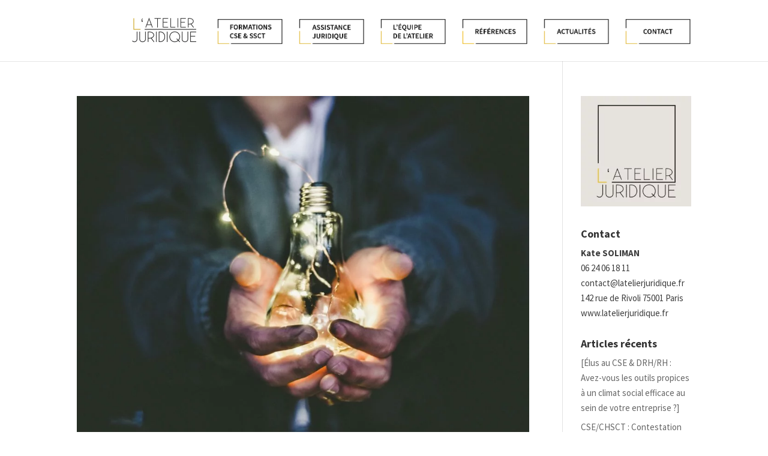

--- FILE ---
content_type: text/css
request_url: https://latelierjuridique.fr/wp-content/themes/atelierjuridique/style.css?ver=4.27.5
body_size: 44
content:
/*
Theme Name: L'Atelier Juridique
Description: Theme AJ
Author: LA MECANOWEB
Author URI: https://lamecanoweb.fr
Template: Divi
Version: 1.0
